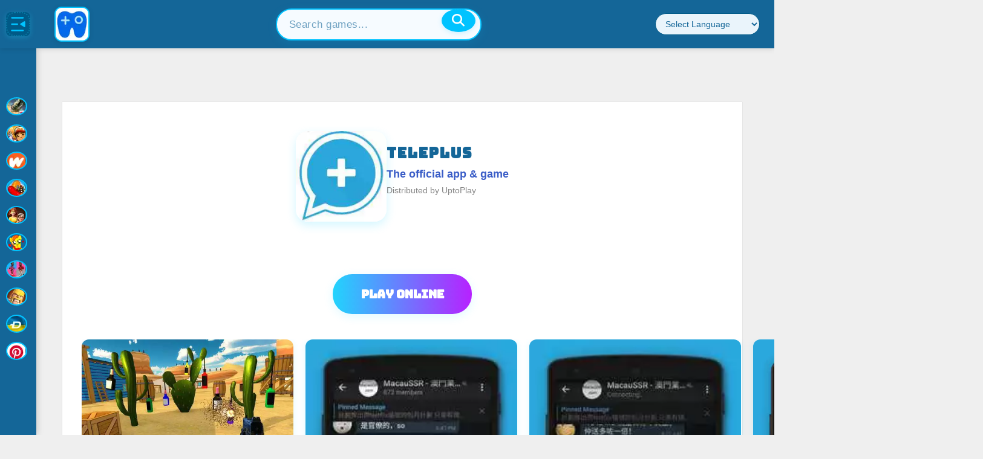

--- FILE ---
content_type: text/html; charset=utf-8
request_url: https://www.uptoplay.net/teleplus/app.teleplus
body_size: 22726
content:

<!DOCTYPE html>
<html xmlns="http://www.w3.org/1999/xhtml" xml:lang=en lang=en>
<head>
<link rel=stylesheet href="/media/system/newcss/newinithome.css?v=01">
<link rel=stylesheet href="/media/system/newcss/newstylesofia.css?v=14">
<link rel=stylesheet href="/media/system/newcss/newheader.css?v=01">
<link rel=stylesheet href="/media/system/newcss/footer.css?v=03">
<link rel=stylesheet href="/templates/system/css/general.css" type="text/css" media=""/><link rel=stylesheet href="/plugins/system/jat3/jat3/base-themes/default/css/addons.css" type="text/css" media=""/><link rel=stylesheet href="/plugins/system/jat3/jat3/base-themes/default/css/layout.css?v=3" type="text/css" media=""/><link rel=stylesheet href="/plugins/system/jat3/jat3/base-themes/default/css/template.css" type="text/css" media=""/><link rel=stylesheet href="/plugins/system/jat3/jat3/base-themes/default/css/css3.css" type="text/css" media=""/><link rel=stylesheet href="/templates/ja_elastica/css/layout.css" type="text/css" media=""/><link rel=stylesheet href="/templates/ja_elastica/css/template-3-new01.css?v=028" type="text/css" media=all /><link rel=stylesheet href="/templates/ja_elastica/css/modules.css" type="text/css" media=all /><link rel=stylesheet href="/templates/ja_elastica/css/layout-tablet-2b.css" type="text/css" media="only screen and (min-width:400px) and (max-width: 799px)"/><link rel=stylesheet href="/templates/ja_elastica/css/layout-normal-3b.css" type="text/css" media="only screen and (min-width:800px)"/><link rel=stylesheet href="/templates/ja_elastica/css/template-3-new01.css?v=028" type="text/css" media=""/><link rel=stylesheet href="/templates/ja_elastica/css/css3.css" type="text/css" media=""/><link rel=stylesheet href="/templates/ja_elastica/css/menu/mega.css" type="text/css" media=""/><link rel=stylesheet type="text/css" href="/playonline/css/default.css"><link rel=stylesheet type="text/css" href="/playonline/css/theme.css"><link rel=stylesheet type="text/css" href="/playonline/styles.css?v=02"><style></style><style>.prime-carousel-container{width:100%;height:fit-content;white-space:nowrap;overflow-x:scroll!important;overflow-y:hidden;-webkit-overflow-scrolling:touch}.primeCarouselLi{float:none;display:inline-block!important}::-webkit-scrollbar{display:none}.paddles button{opacity:.7!important}h2{color:#2f1f83!important}@media screen and (min-width:100px) and (max-width:799px){#ja-mainnav{max-width:725px;font-size:.9em!important;height:40px;max-height:40px}}.word .inputbox{height:30px;font-size:16px;width:70%;margin-bottom:0}.word .button{padding:7px 10px;margin:5px 0;font-size:16px}.search .word label{vertical-align:middle}</style><style>@media screen and (max-width:1199px){.toggle-menu{font-size:1.25em;padding-left:20px}#logobanner{display:none}.menux{background-color:#fff;color:#262626;font-size:14px!important;position:relative;left:0;width:100%;padding:5px 0 5px 0;z-index:10;max-height:5px}}@media screen and (min-width:1200px){.toggle-menu{display:none}#menu072{display:none}.menux{background-color:#fff;color:#262626;font-size:14px!important;position:relative;left:0;width:100%;padding:5px 0 5px 0;z-index:10;font-size:1.3em}}.items-leading{padding:0!important}#ja-header .main-inner1{background:#fff;font-size:14px!important}.main .main-inner1{margin-left:0!important;margin-right:0!important}#ja-search{border-bottom:0!important}#ja-top{border-left:0!important}.menux input[type="checkbox"]{opacity:0;position:absolute;left:-9999px}.menux a,.menux .toggle-menux{color:#0d7811;text-decoration:none;-webkit-transition:.3s all ease;transition:.3s all ease}.menux a:hover,.menux .toggle-menux:hover{color:#e3dfe6}.menux .toggle-menux{display:none;padding-left:10px}.menux .toggle-menux:hover{cursor:pointer}@media screen and (max-width:1199px){.menux .toggle-menux{display:block}.menux .nav{background:#e0ede1;position:relative;height:100%;width:180px;margin-top:0;left:0;-webkit-transition:.3s all ease;transition:.3s all ease;-webkit-transform:translateX(-340px);transform:translateX(-340px);overflow-y:auto;font-size:18px}.menux #toggle-responsive:checked ~ .nav {-webkit-transform:translateX(0);transform:translateX(0)}.menux ul>li{position:relative;padding:10px 10px 10px 40px;width:180px;height:40px;margin-bottom:10px!important}}.menux label.toggle{color:transparent;position:relative}.menux label.toggle:hover{cursor:pointer}.menux label.toggle:hover:before{width:0;height:0;border-style:solid;border-color:transparent transparent transparent #e3dfe6;border-width:5.33333px}.menux label.toggle:before{content:"";font-size:16px;-webkit-transition:.3s all ease;transition:.3s all ease;position:absolute;top:50%;left:5px;-webkit-transform:translateY(0%) rotate(90deg);transform:translateY(0%) rotate(90deg);width:0;height:0;border-style:solid;border-color:transparent transparent transparent #262626;border-width:5.33333px}@media screen and (max-width:1199px){.menux label.toggle:before{left:15px}}.menux ul{position:relative}.menux ul,.menux ul li{list-style:none;padding:0;margin:0}.menux ul>li{position:relative;padding:10px 10px 10px 40px}@media screen and (min-width:1200px){.menux ul>li{display:inline;padding:0 10px}}.menux ul>li>ul{position:absolute;top: calc(100% + 10px);left:0;background:#eee;display:none}@media screen and (max-width:1199px){.menux ul>li>ul{position:relative;left:-10px;background:rgba(0,0,0,.1);width: calc(100% + 20px)}}@media screen and (min-width:1200px){.menux ul>li>ul>li{display:block;white-space:nowrap;height:30px;padding:6px 30px 6px 15px}.menux ul>li>ul>li label.toggle:before{-webkit-transform:translateY(-50%);transform:translateY(-50%)}.menux ul>li>ul ul{left:100%;top:0}}.menux ul>li input[type="checkbox"]:checked+ul{display:block}</style><style>.com_content #ja-content-main{text-align:center}.top-list li.w33{width:33.33%!important}}


@media (min-width: 1601px) {.cols-2  {
        width: 300px !important;
        float: left;
  }


}@media (min-width:800px) and (max-width:1600px){.cols-2{float:left;width:30%!important}}@media (max-width:799px){.cols-2{}}@media (min-width:100px) and (max-width:1199px){.top-list li.w33{width:49%!important}}@media (min-width:100px){.top-list{margin:0 auto;overflow:hidden}.sublist{padding:15px}.top-list li{width:25%;float:left;position:relative;list-style:none}.top-list-s li a{display:block;color:#333;text-align:left;background:#fbfbfb;margin:0 5px 0 5px;box-shadow: 0 1px 1px rgb(0 0 0 / 25%)}.authoxx{color:#333}.dyxx{}.top-list dl{display:block;position:relative;height:85px;padding-top:10px;overflow:hidden;margin:1px 0}.top-list dl dt{float:left;width:95px;height:75px;text-align:center}.top-list dl dt img{width:75px;vertical-align:middle;border:0;color:#ccc}.site-footer .wrap{padding-left:0}.item .contentpaneopen{padding:0}.right .box{background:#fff;width:auto;box-shadow: 0 2px 3px 0 rgb(0 0 0 / 15%);margin-bottom:20px}.right .box .title{background:#fbfbfb;border-bottom:1px solid #e8e8e8;height:55px;line-height:55px;color:#666;font-size:18px;padding:0 10px;font-weight:400;position:relative}.ja-content-main .box .title{background:#fbfbfb;border-bottom:1px solid #e8e8e8;height:55px;line-height:55px;color:#666;font-size:18px;padding:0 10px;font-weight:400;position:relative}.ja-content-main .box .title{background:#fbfbfb;border-bottom:1px solid #e8e8e8;height:55px;line-height:55px;color:#666;font-size:18px;padding:0 10px;font-weight:400;position:relative}.right .box ul{display:block;list-style-type:disc;margin-block-start:1em;margin-block-end:2px;margin-inline-start:0;margin-inline-end:0;padding-inline-start:10px;padding-top:10px}.right .box ul li{list-style:none}.right .box .title a{color:#666;text-decoration:none}.right .index_tab .hdr{position:absolute;bottom:-1px;right:15px}.right .index_tab .hdr li.on{border-bottom:none}.right .index_tab .hdr li{float:left;position:relative}.index_tab .hdr li.on a{border-bottom:2px solid #24cd77;color:#24cd77}.index_tab .hdr li a{display:block;overflow:hidden;color:#888;padding:0 10px;height:40px;line-height:40px;text-align:center;font-size:16px;cursor:pointer;font-weight:200}.selectx_list{padding:15px}.right .selectx_list li{width:auto;border-bottom:1px solid #f2f2f2;clear:both;height:65px;padding:5px 5px 10px}.selectx_list li:nth-child(1) .selectx_list_number {background:url(https://static.apkpure.com/www/static/imgs/selectx_list_number.png) top center;color:red;margin-top: 25px
    height: 24px;background:#ccc}.selectx_list_number{float:left;width:20px;height:20px;background:#e7e7e7;margin-top:27px;text-align:center;line-height:20px;font-size:14px;font-weight:600}.selectx_list dl{display:block;position:relative;height:65px;overflow:hidden;width:270px;float:right}.selectx_list dl dt{float:left;width:85px;height:75px;text-align:center}.selectx_list dl dd{color:#666;overflow:hidden;line-height:22px;font-size:13px;text-overflow:ellipsis;white-space:nowrap}.w33 dl dd{color:#666;overflow:hidden;line-height:22px;font-size:13px;text-overflow:ellipsis;white-space:nowrap}.selectx_list dl .title-dd a{font-size:14px;font-weight:600}.bg-blue,.bg-primary{background-color:transparent!important;color:#fff}@media (min-width: 768px) {
.site-footer .wrap .aboutwpbeginner {
    max-width: 350px;
    grid-column: span 1;
    border: none;
    margin: 0 40px;
    padding: 0;
}
}.title-dd{color:#2a572f;font-weight:bold}.selectx_list dl dd a{color:#666;font-size:13px;display:block;overflow:hidden;text-overflow:ellipsis;white-space:nowrap}.selectx_list dl .down{position:absolute;bottom:-30px;left:85px;z-index:1}.right .selectx_list_more{padding:17px 0 2px 0;text-align:center}.selectx_list_more a{color:#666}.index-category-b{padding:12px 8px}.index-category{padding:10px;overflow:hidden}.index-category-b li{padding:12px 0}.index-category li{float:left;height:30px;padding:8px 0;position:relative;overflow:hidden;text-overflow:ellipsis;white-space:nowrap}.index-category li a{color:#666!important;font-size:12px}.index-category li a i{display:inline-block;vertical-align:middle;width:30px;height:30px;border-radius:50%;margin-right:5px;background:url(https://www.uptoplay.net/images/iconitos.webp?v=1) no-repeat}.index-category li{word-break:break-all;display:inline-block}.iconxreference .adventure{background-position:0 -30px}.iconxreference .tools{background-position:0 -1380px}.iconxreference .entertainment{background-position:0 -810px}.iconxreference .action{background-position:0 0}.iconxreference .communication{background-position:0 -720px}.iconxreference .social{background-position:0 -1320px}.iconxreference .music-audio{background-position:0 -1110px}.right .iconxreference .role-playing{background-position:0 -330px}.right .iconxreference .photography{background-position:0 -1230px}.right .iconxreference .media-video{background-position:0 -1440px}.iconxreference .arcade{background-position:0 -60px}.iconxreference .casual{background-position:0 -180px}.iconxreference .personalization{background-position:0 -1200px}.iconxreference .strategy{background-position:0 -420px}.iconxreference .productivity{background-position:0 -1260px}.iconxreference .game_sports{background-position:0 -390px}.iconxreference .simulation{background-position:0 -360px}.iconxreference .education{background-position:0 -780px}.iconxreference .racing{background-position:0 -300px}.iconxreference .lifestyle{background-position:0 -1020px}.iconxreference .book-reference{background-position:0 -630px}.iconxreference .music{background-position:0 -240px}.iconxreference .puzzle{background-position:0 -270px}.iconxreference .shopping{background-position:0 -1290px}.iconxreference .card{background-position:0 -120px}.iconxreference .business{background-position:0 -660px}.iconxreference .casino{background-position:0 -150px}.iconxreference .health-fitness{background-position:0 -930px}.iconxreference .sports{background-position:0 -1350px}.iconxreference .travel-local{background-position:0 -1410px}}</style><style>@media screen and (min-width:800px){.cols-4 .item,.cols-5 .item{width:23%!important;margin:0 1%;float:left}}@media screen and (max-width:720px){#langx a{display:none}#langx{width:180px!important}}ul.pagenav li a{color:#000!important;background:#eee}ul.pagenav li{background:#eee}h3{color:#000}h2{margin-top:3px!important}.css-1la1o8y,.css-1la1o8yTop{height:unset!important}</style><style>.addin{text-align:center;min-height;300px;max-height:300px;padding-top:120px;padding-bottom:120px;width:100%;min-width:100%;background:#000}</style><link href="https://fonts.googleapis.com/css2?family=Inter:wght@400;500;600;700&display=swap" rel=stylesheet /><link rel=stylesheet href="https://cdnjs.cloudflare.com/ajax/libs/font-awesome/6.4.0/css/all.min.css"/><style>.uph-sidebar{position:fixed;top:80px;left:0;width:60px;height:calc(100vh - 80px);background:#146698;z-index:1100;transition:width .3s cubic-bezier(.4,0,.2,1);display:flex;flex-direction:column;align-items:center;padding-top:12px;box-shadow:2px 0 10px rgba(0,0,0,.15)}@media (max-width:900px){.uph-sidebar{width:0;overflow:hidden;transition:width .3s ease}.uph-sidebar.expanded{width:220px}}.uph-sidebar.expanded{width:220px}.uph-sidebar-toggle{width:40px;height:40px;padding:0;background:#005a87;border:none;border-radius:8px;display:flex;align-items:center;justify-content:center;transition:all .2s ease}.uph-sidebar-toggle svg{width:28px;height:28px;fill:#00c3ff;display:block}.uph-sidebar-toggle:hover svg{fill:white}.uph-sidebar-toggle:hover{background:#004a70;transform:scale(1.05)}.uph-sidebar-nav{width:100%;flex:1;padding:0 8px;overflow-y:auto;scrollbar-width:thin;scrollbar-color:#005a87 #146698}.uph-sidebar-nav::-webkit-scrollbar{width:6px}.uph-sidebar-nav::-webkit-scrollbar-track{background:#146698}.uph-sidebar-nav::-webkit-scrollbar-thumb{background:#005a87;border-radius:8px}.uph-nav-list{list-style:none;display:flex;flex-direction:column;gap:20px;width:100%;padding-bottom:8px}.uph-nav-item{min-height:40px;width:100%}.uph-nav-item a{display:flex;align-items:center;justify-content:center;padding:6px 8px;text-decoration:none!important;color:#eaf4fb!important;text-decoration:none;border-radius:6px;transition:all .2s ease;font-size:.92rem;gap:12px;font-weight:700}.uph-nav-item a:hover{background:#00c3ff;color:#fff!important}.uph-nav-item a.active{background:#00c3ff;font-weight:600}.uph-nav-item i{display:inline-block;width:24px;height:24px;background-size:20px 20px;background-position:center;background-repeat:no-repeat;vertical-align:middle;border:2px solid #00c3ff;border-radius:8px;box-sizing:border-box;background-color:#eaf4fb}.uph-nav-item .uph-nav-text{display:inline;margin-left:8px;color:#fff;font-size:1.08rem;font-weight:700;letter-spacing:.2px}.uph-sidebar:not(.expanded) .uph-nav-item a:hover::before,
.uph-sidebar:not(.expanded) .uph-nav-item a.active::before {content:'';position:absolute;left:0;top:6px;bottom:6px;width:4px;border-radius:2px;background:#00c3ff}.uph-sidebar:not(.expanded) .uph-nav-item a.active {color:#00c3ff!important;background:#eaf4fb!important;font-weight:700}.uph-sidebar:not(.expanded) .uph-nav-item a {position:relative}.uph-sidebar:not(.expanded) .uph-nav-item a.active {color:#00c3ff!important}i.casino{background-image:url(https://www.offidocs.com/images/plus/favicon.ico)}i.action{background-image:url(https://www.myvpnonline.com/images/vpnicon.svg)}i.arcade{background-image:url(https://www.offidocs.com/images/aiicon.svg?v=1)}i.book-reference{background-image:url(https://www.offidocs.com/images/docicon.svg?v=1)}i.casual{background-image:url(https://www.offidocs.com/images/aiicon.svg?v=1)}i.puzzle{background-image:url(https://www.offidocs.com/images/pdficon.svg?v=1)}i.simulation{background-image:url(https://www.myvpnonline.com/images/vpnicon.svg)}i.game_sports{background-image:url(https://www.offidocs.com/images/aiicon.svg?v=1)}i.strategy{background-image:url(https://www.offidocs.com/images/docicon.svg?v=1)}i.personalization{background-image:url(https://www.offidocs.com/images/docicon.svg?v=1)}i.lifestyle{background-image:url(https://www.myvpnonline.com/images/vpnicon.svg)}.uph-nav-item .uph-nav-text,.uph-nav-item strong{display:none}.uph-sidebar.expanded .uph-nav-item .uph-nav-text,.uph-sidebar.expanded .uph-nav-item strong{display:inline;margin-left:8px;font-weight:500;color:#fff;font-size:.82rem;letter-spacing:.2px}.uph-sidebar.expanded .uph-nav-item .uph-nav-text,.uph-sidebar.expanded .uph-nav-item strong{display:inline;margin-left:8px;font-weight:600;color:#fff;font-size:1rem;letter-spacing:.2px}.uph-sidebar.expanded .uph-nav-item a{justify-content:flex-start}.uph-header{background:#146698;height:80px;display:flex;align-items:center;justify-content:space-between;gap:0;padding:0 24px 0 10px;position:fixed;top:0;left:0;width:100%;z-index:1200;box-shadow:0 2px 8px rgba(0,0,0,.1)}.uph-header-left{display:flex;align-items:center;gap:0}.uph-header-center{flex:1;display:flex;justify-content:center}.uph-header-right{display:flex;align-items:center;gap:18px}.uph-logo{display:flex;align-items:center;margin-right:20px;margin-left:40px}.uph-logo-img{height:58px;width:58px;border-radius:12px;border:2px solid #00c3ff;background:#eaf4fb;box-shadow:0 2px 8px rgba(0,0,0,.1)}.uph-header-center-group{display:flex;align-items:center;gap:18px}.uph-search-container{position:relative;width:340px;min-width:180px;max-width:100%}.uph-search-input-modern{width:100%;padding:14px 56px 14px 20px;border:2px solid #00c3ff;border-radius:32px;font-size:1.08rem;background:#f6fbff;color:#146698;box-shadow:0 4px 16px rgba(0,195,255,.12);transition:box-shadow .2s , border .2s}.uph-search-input-modern:focus{outline:none;box-shadow:0 0 0 4px rgba(0,195,255,.18);border:2px solid #00c3ff}.uph-search-input-modern::placeholder{color: #14669899;font-weight:500;letter-spacing:.5px}.uph-search-btn{position:absolute;right:10px;top:38%;transform:translateY(-50%);background:#00c3ff;border:none;border-radius:50%;width:38px;height:38px;display:flex;align-items:center;justify-content:center;color:#fff;font-size:1.3rem;box-shadow:0 2px 8px rgba(0,195,255,.18);cursor:pointer;transition:background .2s , transform .2s;z-index:2}.uph-search-btn:hover,.uph-search-btn:active,.uph-search-btn:focus{background:#146698;color:#fff}.uph-language-dropdown{padding:8px 12px;border-radius:32px;border:1px solid #005a87;background:#eaf4fb;color:#146698;font-size:.9rem;outline:none;min-width:140px}.uph-language-dropdown:focus{border-color:#00c3ff;box-shadow:0 0 0 3px rgba(0,195,255,.2)}.uph-quick-apps{display:flex;gap:18px;margin-left:18px;align-items:center}.uph-quick-apps a{display:flex;align-items:center;justify-content:center;width:35px;height:35px;background:none;border:none;box-shadow:none;transition:transform .2s}.uph-quick-apps a:hover{transform:scale(1.18)}.uph-quick-apps img{width:35px;height:35px;opacity:1;transition:filter .2s;filter: drop-shadow(0 2px 6px #00c3ff33)}.index-category li a i{width:35px;height:35}.uph-sidebar:not(.expanded) .uph-nav-item a:hover {position:relative;background:none;color:#00c3ff!important}.uph-sidebar:not(.expanded) .uph-nav-item a:hover::before {content:'';position:absolute;left:0;top:6px;bottom:6px;width:4px;border-radius:2px;background:#00c3ff}@media (min-width:100px){.index-category li{height:40px;padding:8px 0;position:relative;overflow:visible;text-overflow:unset;white-space:nowrap}}@media (max-width:768px){.uph-header{display:flex;flex-direction:row;align-items:stretch;justify-content:flex-start;padding:0 12px;height:100px;gap:30px}.uph-header-left{display:flex;align-items:center;flex-shrink:0}.uph-header-right-col{flex:1;display:flex;flex-direction:column;justify-content:center}.uph-header-top-row{display:flex;align-items:center;gap:10px;flex-wrap:nowrap}.uph-header-bottom-row{display:flex;align-items:center;margin-top:4px;width:100%}.uph-search-container{min-width:0;width:100%;max-width:80%}.uph-search-input-modern{padding:7px 34px 7px 10px;font-size:.88rem;border-radius:18px}.uph-search-btn{width:20px;font-size:.95rem;right:5px}.uph-language-dropdown{min-width:70px;font-size:.78rem;padding:5px 7px;border-radius:14px}.uph-quick-apps{gap:10px;margin-left:8px}.uph-quick-apps a,.uph-quick-apps img{width:26px;height:26px}.uph-logo{display:none!important}}@media (max-width:900px) and (min-width:769px){.uph-header{padding:0 8px 0 4px;height:70px}.uph-logo-img{height:40px;width:40px}.uph-logo{margin-right:10px;margin-left:10px}.uph-search-container{width:220px;min-width:120px}.uph-language-dropdown{min-width:90px;font-size:.82rem;padding:6px 8px}.uph-quick-apps a,.uph-quick-apps img{width:28px;height:28px}.uph-header-right{gap:10px}.uph-sidebar{top:70px}.uph-header-left{gap:10px}}.uph-header-center.desktop-only{flex:1;display:flex;justify-content:center;align-items:center}.uph-header-right.desktop-only{display:flex;align-items:center;gap:18px}.desktop-only{display:flex;justify-content:center;align-items:center}.mobile-only{display:none}@media (max-width:768px){.desktop-only{display:none!important}.mobile-only{display:flex!important}}</style><style>.contentheading,.componentheading,h1,h2,h3,h4,h5{font-family:-apple-system,BlinkMacSystemFont,"Segoe UI",Roboto,Oxygen-Sans,Ubuntu,Cantarell,"Helvetica Neue",sans-serif!important}</style><style>.searchx{box-sizing:border-box}#searchFormx input[type="text"]{padding:10px;font-size:17px;border:1px solid gray;float:left;width:65%;margin-left:16%;background:#f1f1f1;height:40px}#searchFormx button{float:left;height:40px;width:50px;min-width:50px;padding:5px;color:#fff;font-size:17px;border:1px solid gray;border-left:none;cursor:pointer;box-sizing:border-box}#searchFormx button:hover{background:#24cd77}#ja-search .search-btn{display:none}</style><style>.css-1la1o8y,.css-1la1o8yTop{padding-bottom:8px;margin-bottom:-4px}.css-18689kv{padding-left:0!important;min-height:15px}.css-18689kv .carouselTitle{line-height:1!important;padding-left:12px;font-size:14px!important;margin:0}h2{font-size:.875rem}.css-1la1o8y li.primeCarouselLi,.css-1la1o8y .skeleton{width:128px;height:128px}.css-1la1o8yTop li.primeCarouselLiTop,.css-1la1o8yTop .skeleton{width:220px;height:220px}.css-lpurl3 li.primeCarouselLi{list-style:none;display:inline-block;box-sizing:border-box;scroll-snap-align:center;vertical-align:middle;position:relative;padding-left:0;margin-left:10px;margin-right:5px;overflow:unset}.css-lpurl3 li.primeCarouselLiTop{list-style:none;display:block;box-sizing:border-box;scroll-snap-align:center;vertical-align:middle;position:relative;padding-left:0;margin-left:15px;margin-right:15px;margin-top:10px;margin-bottom:20px;overflow:unset;float:left}.css-1la1o8y,.css-1la1o8yTop{padding:0;margin:0;content-visibility:auto;contain-intrinsic-size:171px;contain:layout paint;padding-left:0;overflow:hidden;margin-top:0;position:relative;height:153px}.css-18689kv{padding-left:8px;display:-webkit-box;display:-webkit-flex;display:-ms-flexbox;display:flex;-webkit-flex-direction:row;-ms-flex-direction:row;flex-direction:row;width:100%}.css-18689kv .carouselTitle{-webkit-align-self:flex-end;-ms-flex-item-align:flex-end;align-self:flex-end;padding-right:14px;padding-bottom:0;color:#fff!important}.css-1nehx92{position:relative;overflow-y:hidden;z-index:2}.css-lpurl3{margin-block-end:0;padding:10px 8px;overflow:hidden;width:100%;white-space:nowrap;list-style:none;-webkit-transform:translateZ(0);-moz-transform:translateZ(0);-ms-transform:translateZ(0);transform:translateZ(0);scroll-padding:50px 50px 50px 50px;-ms-overflow-style:none;scrollbar-width:none;margin:0}#prime-carousel ul,#prime-carouselTop ul{display:block;list-style-type:disc;margin-block-start:1em;margin-block-end:1em;margin-inline-start:0;margin-inline-end:0;padding-inline-start:40px}.css-1daj25a{border-radius: calc(8px + 2px);border-width:0;border-style:solid;border-color:transparent;box-sizing:border-box;display:block;position:relative;z-index:0;-webkit-transition:-webkit-transform .1s cubic-bezier(.5,0,.1,1);transition:transform .1s cubic-bezier(.5,0,.1,1);transition-delay:0s;background-color:rgba(255,255,255,.07);-webkit-background-clip:content-box;background-clip:content-box;margin-left:0;margin-top:0;width:100%;height:100%;position:relative}.css-1daj25a .gameThumbTitleContainer{color:#fff;position:absolute;bottom:5px;margin-bottom:0;margin-left:7px;z-index:4;font-size:11.2px;font-weight:700;width:114px;height:20px;overflow:hidden;background:#222;padding:0 0 0 15px}.css-1daj25a .GameThumbImage{-webkit-transition:opacity .3s cubic-bezier(.5,0,.1,1);transition:opacity .3s cubic-bezier(.5,0,.1,1);transition-delay:8ms;z-index:1;border-radius:8px;position:absolute;bottom:0;width:128px;height:128px;color:transparent;border:3px solid #fff}.css-1daj25a .GameThumbImageTop{-webkit-transition:opacity .3s cubic-bezier(.5,0,.1,1);transition:opacity .3s cubic-bezier(.5,0,.1,1);transition-delay:8ms;z-index:1;border-radius:8px;position:absolute;bottom:0;width:220px;height:220px;color:transparent;border:5px solid #fff}</style><style>.stpdwrapper>iframe{top:unset}</style><style>.container{padding:0!important}#boxes{height:calc(100vh - 120px);max-height:720px;width:100%}#leftbox{float:left;height:calc(100vh - 120px);max-height:720px}#middlebox{float:left;background:#000;max-width:720px;width:100%;height:calc(100vh - 120px);max-height:720px;margin-top:0}#rightbox{float:left;height:calc(100vh - 120px);max-height:720px;overflow:hidden}#rightbox2{float:right;height:720px;overflow:hidden}#ja-content{width:100%!important}.containeriframe{overflow:hidden;height:calc(100vh - 120px);max-height:720px}.responsive-iframe{height:calc(100vh - 120px);max-height:720px;border:none;top:0}@media screen and (max-width:720px   ){#leftbox{display:none}#rightbox{display:none}#middlebox{float:left;width:100%;height:100%;margin-top:0;position:relative}}@media screen and (min-width:721px){#leftbox{display:block;height:750px;width:calc(50% - 360px);overflow:hidden}#rightbox{display:block;height:750px;width:calc(50% - 360px);overflow:hidden}#middlebox{float:left;width: 720px
                height:750px;margin-top:0;position:relative}}@media screen and (max-width:719px){.talpa-splash-background-image{max-height:unset!important}.talpa-splash-background-container{height:calc(100vh - 120px)}#gdsdk__splash{height:calc(100vh - 120px)}.containeriframe{max-height:unset}.responsive-iframe{max-height:unset}}.container{width:100%}.bar{position:relative;width:470px;height:720px;margin:auto 0 auto 50px;background:#000}.bar p{position:absolute;top: calc(30% + 20px);right:-85px;text-transform:uppercase;color:#000;font-family:helvetica,sans-serif;font-weight:bold}@-webkit-keyframes move {
  0% {left: 0;}
  50% {left: 100%; -webkit-transform: rotate(450deg); width: 150px; height: 150px;}
  75% {left: 100%; -webkit-transform: rotate(450deg); width: 150px; height: 150px;}
  100 {right: 100%;}
}</style><style>#login_banner{margin:0;padding:0;background-color:#000;overflow:hidden}##game{top:0;left:0;width:0;height:0;overflow:hidden;max-width:100%;max-height:100%;min-width:100%;min-height:100%;box-sizing:border-box}</style><style>.BG-splash-button,.BG-splash-button:active{box-shadow:inset 0 3px 0 0 #00fcff , inset 20px 0 50px rgba(8,238,225,.3) , inset 20px 0 300px rgba(0,200,187,.05) , inset 0 20px 50px rgba(8,238,225,.3) , inset 0 0 10px #affffa , 4px 4px 4px 0 rgba(10,10,10,.5)!important;background-color:rgba(9,81,105,.5);border:0;color:#affffa;width:290px;height:4rem;border-radius:290486px!important;font-size:1.25rem!important;border:2px solid #5258b5!important;opacity:1}.BG-splash-button:before{content:"";left:0;top:1px;width:100%;height:100%;border-radius:290486px!important;opacity:0;background-color:#fff;box-shadow:inset 0 0 7px 0 rgba(223,180,170,.53)!important;transform:scale(0);transform-origin:50% 50%;will-change:transform;transition:transform 172ms cubic-bezier(.25,.46,.45,.94) , opacity 172ms cubic-bezier(.25,.46,.45,.94);z-index:-1}.BG-splash-button:active{border-color:transparent!important;color:rgba(0,0,0,.7);transform:translateY(0)}.BG-splash-button:active:before{box-shadow:inset 0 0 7px 0 rgba(224,71,36,.53) , inset 0 0 7px 0 rgba(0,0,0,.35)!important}#login_banner{position:inherit}.talpa-splash-background-container{box-sizing:border-box;top:0;left:0;width:115%;margin-left:-15%;height:100%;background-color:#000;overflow:hidden}.talpa-splash-background-image{box-sizing:border-box;top:0%;left:0%;width:100%;height:calc(100vh - 120px);max-height:720px;background-image:var(--thumb);background-size:cover;filter:blur(20px) brightness(1.2)}.talpa-splash-container{margin-top:-75%;display:flex;flex-flow:column;box-sizing:border-box;bottom:0}.talpa-splash-top>div>div:first-child{position:relative;width:250px;height:250px;margin:auto auto 20px;border-radius:10px;overflow:hidden;border:2px solid hsla(0,0%,100%,.8);box-shadow:inset 0 5px 5px rgba(0,0,0,.5) , 0 2px 4px rgba(0,0,0,.3);background-image:var(--thumb);background-position:50%;background-size:cover}@media screen and (min-height:601px ) and (max-width:719px){.talpa-splash-container{margin-top:-120%;display:flex;flex-flow:column;box-sizing:border-box;bottom:0}.talpa-splash-top>div>div:first-child{width:250px;height:250px}}@media screen and (min-height:401px) and (max-height:600px) and (max-width:1200px){.talpa-splash-container{margin-top:-40%;display:flex;flex-flow:column;box-sizing:border-box;bottom:0}.talpa-splash-top>div>div:first-child{width:130px;height:130px}}@media screen and (max-height:400px) and (max-width:1200px){.talpa-splash-container{margin-top:-35%;display:flex;flex-flow:column;box-sizing:border-box;bottom:0}.talpa-splash-top>div>div:first-child{width:130px;height:130px}}.talpa-splash-top{display:flex;flex-flow:column;box-sizing:border-box;flex:1;align-self:center;justify-content:center;padding:20px 20px 20px 0}.talpa-splash-top>div{text-align:center}.talpa-splash-top>div>button{position:relative;min-width:180px;min-height:45px;border:0;border-radius:25px;border-bottom:5px solid gray;white-space:nowrap;text-overflow:ellipsis;text-align:center;text-transform:uppercase;text-shadow:1px 1px 1px rgba(0,0,0,.004);font-family:Roboto\ Condensed,Helvetica\ Neue,Arial,"sans-serif";font-size:16px;font-weight:400;cursor:pointer;box-shadow:inset 0 -1px 1px hsla(0,0%,100%,.1) , inset 0 1px 1px hsla(0,0%,100%,.2);will-change:transform;transition:transform .15s linear;transition:background .2s;-webkit-transition:background .2s}.talpa-splash-top>div>button:focus{outline:none}.talpa-splash-top>div>button:active{box-shadow:0 10px 20px rgba(0,0,0,.19) , 0 6px 6px rgba(0,0,0,.13);transform:translateY(0)}.talpa-loader,.talpa-loader:after{border-radius:50%;width:1.5em;height:1.5em}.talpa-loader{box-sizing:content-box;margin:0 auto;font-size:10px;position:relative;text-indent:-9999em;border:1.1em solid hsla(0,0%,100%,.2);border-left-color:#fff;-webkit-transform:translateZ(0);-ms-transform:translateZ(0);transform:translateZ(0);-webkit-animation:talpa-load8 1.1s linear infinite;animation:talpa-load8 1.1s linear infinite;display:none}.talpa-splash-top>div>div>img{width:100%;height:100%}.talpa-splash-bottom{display:flex;flex-flow:column;box-sizing:border-box;align-self:center;justify-content:center;width:100%;padding:0 0 20px}.talpa-splash-bottom>.talpa-splash-consent,.talpa-splash-bottom>.talpa-splash-title{box-sizing:border-box;width:100%;padding:20px;background:linear-gradient(90deg,transparent,rgba(0,0,0,.5) 50%,transparent);color:#fff;text-align:left;font-size:12px;font-family:Arial;font-weight:400;text-shadow:0 0 1px rgba(0,0,0,.7);line-height:150%}.talpa-splash-bottom>.talpa-splash-title{padding:15px 0;text-align:center;font-size:18px;font-family:Helvetica,Arial,sans-serif;font-weight:700;line-height:100%}.talpa-splash-bottom>.talpa-splash-consent a{color:#fff}@-webkit-keyframes talpa-load8{0%{-webkit-transform:rotate(0deg);transform:rotate(0deg)}to{-webkit-transform:rotate(1turn);transform:rotate(1turn)}}@keyframes talpa-load8{0%{-webkit-transform:rotate(0deg);transform:rotate(0deg)}to{-webkit-transform:rotate(1turn);transform:rotate(1turn)}}@keyframes talpa-gradient{0%{background-position:0 50%}50%{background-position:100% 50%}to{background-position:0 50%}}</style><style data-jss="" data-meta=MuiCssBaseline>strong,b{font-weight:700}#login_banner{color:#eee;margin:0;font-size:.875rem;font-family:Poppins,Roboto;font-weight:400;line-height:1.43;background-color:#141414}@media print{#login_banner{background-color:#fff}}#login_banner::backdrop{background-color:#141414}</style><style>@media screen and (max-width:719px) and (min-height:300px){#talpa-splash-container-x{margin-top:-110%}}@media screen and (min-width:720px) and (min-height:300px){#talpa-splash-container-x{margin-top:-80%}}</style><style>h1 a{color:#fff}h1 a:hover{color:inherit!important;text-decoration:none!important}</style><style>.site-links{color:#fff}.our-sites{color:#fff}.paddles{}.paddle{position:absolute;top:0;bottom:0;width:3em;margin-bottom:15px;opacity:.5}.left-paddle{left:0}.right-paddle{right:0}.hidden{display:none}.print{margin:auto;max-width:500px;span {
                display: inline-block;
                width: 100px;
        }
}.prime-carousel ul li a:hover img{transform:scale(1.15);box-shadow:0 0 20px rgba(0,0,0,.5);border:3px solid #fff;transition:.5s}.prime-carouselTop ul li a:hover img{transform:scale(1.08);box-shadow:0 0 20px rgba(0,0,0,.5);border:5px solid #fff;transition:.5s}</style><script>var siteurl='/';var tmplurl='/templates/ja_elastica/';var isRTL=false;</script>
<base href="https://www.uptoplay.net"/>
<meta http-equiv=content-type content="text/html; charset=utf-8"/>
<meta name=keywords content="play free games, online games, web games, cloud games, best games"/>
<meta name=description content="TelePlus online game with UptoPlay. Play TelePlus and enjoy with your friends."/>
<link rel=canorigin href="https://www.uptoplay.net/teleplus/app.teleplus">
<link rel=canonical href="https://www.uptoplay.net/teleplus/app.teleplus"><title>TelePlus online game with UptoPlay</title>
<link rel=alternate href="https://www.uptoplay.net/teleplus-online-game/app.teleplus" hreflang=x-default />
<link rel=alternate href="https://www.uptoplay.net/teleplus-online-game/app.teleplus" hreflang=en />
<link rel=alternate href="https://www.uptoplay.net/pt/teleplus-online-game/app.teleplus" hreflang=pt />
<link rel=alternate href="https://www.uptoplay.net/es/teleplus-online-game/app.teleplus" hreflang=es />
<link rel=alternate href="https://www.uptoplay.net/ar/teleplus-online-game/app.teleplus" hreflang=ar />
<link rel=alternate href="https://www.uptoplay.net/zh-CN/teleplus-online-game/app.teleplus" hreflang=zh />
<link rel=alternate href="https://www.uptoplay.net/hi/teleplus-online-game/app.teleplus" hreflang=hi />
<link rel=alternate href="https://www.uptoplay.net/it/teleplus-online-game/app.teleplus" hreflang=it />
<link rel=alternate href="https://www.uptoplay.net/nl/teleplus-online-game/app.teleplus" hreflang=nl />
<link rel=alternate href="https://www.uptoplay.net/ja/teleplus-online-game/app.teleplus" hreflang=ja />
<link rel=alternate href="https://www.uptoplay.net/pl/teleplus-online-game/app.teleplus" hreflang=pl />
<link rel=alternate href="https://www.uptoplay.net/de/teleplus-online-game/app.teleplus" hreflang=de />
<link rel=alternate href="https://www.uptoplay.net/fr/teleplus-online-game/app.teleplus" hreflang=fr />
<link rel=alternate href="https://www.uptoplay.net/tr/teleplus-online-game/app.teleplus" hreflang=tr />
<link rel=alternate href="https://www.uptoplay.net/ko/teleplus-online-game/app.teleplus" hreflang=ko />
<link rel=alternate href="https://www.uptoplay.net/ms/teleplus-online-game/app.teleplus" hreflang=ms />
<link rel=alternate href="https://www.uptoplay.net/ro/teleplus-online-game/app.teleplus" hreflang=ro />
<link rel=alternate href="https://www.uptoplay.net/ru/teleplus-online-game/app.teleplus" hreflang=ru />
<link rel=alternate href="https://www.uptoplay.net/iw/teleplus-online-game/app.teleplus" hreflang=he />
<link rel=alternate href="https://www.uptoplay.net/uk/teleplus-online-game/app.teleplus" hreflang=uk />
<link rel=alternate href="https://www.uptoplay.net/ml/teleplus-online-game/app.teleplus" hreflang=ml />
<link rel=alternate href="https://www.uptoplay.net/lo/teleplus-online-game/app.teleplus" hreflang=lo />
<link rel=alternate href="https://www.uptoplay.net/bn/teleplus-online-game/app.teleplus" hreflang=bn />
<link rel=alternate href="https://www.uptoplay.net/fa/teleplus-online-game/app.teleplus" hreflang=fa />
<link rel=alternate href="https://www.uptoplay.net/th/teleplus-online-game/app.teleplus" hreflang=th />
<link rel=alternate href="https://www.uptoplay.net/vi/teleplus-online-game/app.teleplus" hreflang=vi />
<link rel=alternate href="https://www.uptoplay.net/id/teleplus-online-game/app.teleplus" hreflang=id />
<link rel=alternate href="https://www.uptoplay.net/tl/teleplus-online-game/app.teleplus" hreflang=tl />
<link rel=alternate href="https://www.uptoplay.net/lt/teleplus-online-game/app.teleplus" hreflang=lt />
<link rel=alternate href="https://www.uptoplay.net/sr/teleplus-online-game/app.teleplus" hreflang=sr />
<link rel=alternate href="https://www.uptoplay.net/sk/teleplus-online-game/app.teleplus" hreflang=sk />
<link rel=alternate href="https://www.uptoplay.net/bg/teleplus-online-game/app.teleplus" hreflang=bg />
<link rel=alternate href="https://www.uptoplay.net/hr/teleplus-online-game/app.teleplus" hreflang=hr />
<link rel=alternate href="https://www.uptoplay.net/cs/teleplus-online-game/app.teleplus" hreflang=cs />
<link rel=alternate href="https://www.uptoplay.net/da/teleplus-online-game/app.teleplus" hreflang=da />
<link rel=alternate href="https://www.uptoplay.net/fi/teleplus-online-game/app.teleplus" hreflang=fi />
<link rel=alternate href="https://www.uptoplay.net/el/teleplus-online-game/app.teleplus" hreflang=el />
<link rel=alternate href="https://www.uptoplay.net/no/teleplus-online-game/app.teleplus" hreflang=no />
<link rel=alternate href="https://www.uptoplay.net/sv/teleplus-online-game/app.teleplus" hreflang=sv />
<link rel=alternate href="https://www.uptoplay.net/lv/teleplus-online-game/app.teleplus" hreflang=lv />
<link rel=alternate href="https://www.uptoplay.net/sl/teleplus-online-game/app.teleplus" hreflang=sl />
<link rel=alternate href="https://www.uptoplay.net/et/teleplus-online-game/app.teleplus" hreflang=et />
<link rel=alternate href="https://www.uptoplay.net/hu/teleplus-online-game/app.teleplus" hreflang=hu />
<link rel=alternate href="https://www.uptoplay.net/hy/teleplus-online-game/app.teleplus" hreflang=hy />
<link rel=alternate href="https://www.uptoplay.net/ne/teleplus-online-game/app.teleplus" hreflang=ne />
<link rel=alternate href="https://www.uptoplay.net/ta/teleplus-online-game/app.teleplus" hreflang=ta />
<meta property=og:site_name content=UpToPlay.net />
<meta property=og:title content="TelePlus online game with UptoPlay"/>
<meta property=og:type content=website />
<meta property=og:url content="https://www.uptoplay.net/teleplus/app.teleplus"/>
<meta property=og:description content="TelePlus online game with UptoPlay. Play TelePlus and enjoy with your friends."/>
<meta property=twitter:card content=summary_large_image />
<meta property=twitter:domain content=www.uptoplay.net />
<meta property=twitter:url content="https://www.uptoplay.net/teleplus/app.teleplus"/>
<meta property=twitter:title content="TelePlus online game with UptoPlay"/>
<meta property=twitter:description content="TelePlus online game with UptoPlay. Play TelePlus and enjoy with your friends."/>
<script defer src=jquery-3.6.3.min.js.pagespeed.jm.LR0Y0tFySS.js></script>
<script></script>
<meta name=viewport content="width=device-width, initial-scale=1.0, maximum-scale=5.0, user-scalable=yes"/>
<meta name=HandheldFriendly content=true />
<link href="/playonline/images/favicon16c.png" rel="shortcut icon" type="image/png"/>
<script defer src="/postscribe.min.js.pagespeed.jm.LMMVyxhH09.js"></script>
<script>!function(e){var t=function(u,D,f){"use strict";var k,H;if(function(){var e;var t={lazyClass:"lazyload",loadedClass:"lazyloaded",loadingClass:"lazyloading",preloadClass:"lazypreload",errorClass:"lazyerror",autosizesClass:"lazyautosizes",fastLoadedClass:"ls-is-cached",iframeLoadMode:0,srcAttr:"data-src",srcsetAttr:"data-srcset",sizesAttr:"data-sizes",minSize:40,customMedia:{},init:true,expFactor:1.5,hFac:.8,loadMode:2,loadHidden:true,ricTimeout:0,throttleDelay:125};H=u.lazySizesConfig||u.lazysizesConfig||{};for(e in t){if(!(e in H)){H[e]=t[e]}}}(),!D||!D.getElementsByClassName){return{init:function(){},cfg:H,noSupport:true}}var O=D.documentElement,i=u.HTMLPictureElement,P="addEventListener",$="getAttribute",q=u[P].bind(u),I=u.setTimeout,U=u.requestAnimationFrame||I,o=u.requestIdleCallback,j=/^picture$/i,r=["load","error","lazyincluded","_lazyloaded"],a={},G=Array.prototype.forEach,J=function(e,t){if(!a[t]){a[t]=new RegExp("(\\s|^)"+t+"(\\s|$)")}return a[t].test(e[$]("class")||"")&&a[t]},K=function(e,t){if(!J(e,t)){e.setAttribute("class",(e[$]("class")||"").trim()+" "+t)}},Q=function(e,t){var a;if(a=J(e,t)){e.setAttribute("class",(e[$]("class")||"").replace(a," "))}},V=function(t,a,e){var i=e?P:"removeEventListener";if(e){V(t,a)}r.forEach(function(e){t[i](e,a)})},X=function(e,t,a,i,r){var n=D.createEvent("Event");if(!a){a={}}a.instance=k;n.initEvent(t,!i,!r);n.detail=a;e.dispatchEvent(n);return n},Y=function(e,t){var a;if(!i&&(a=u.picturefill||H.pf)){if(t&&t.src&&!e[$]("srcset")){e.setAttribute("srcset",t.src)}a({reevaluate:true,elements:[e]})}else if(t&&t.src){e.src=t.src}},Z=function(e,t){return(getComputedStyle(e,null)||{})[t]},s=function(e,t,a){a=a||e.offsetWidth;while(a<H.minSize&&t&&!e._lazysizesWidth){a=t.offsetWidth;t=t.parentNode}return a},ee=function(){var a,i;var t=[];var r=[];var n=t;var s=function(){var e=n;n=t.length?r:t;a=true;i=false;while(e.length){e.shift()()}a=false};var e=function(e,t){if(a&&!t){e.apply(this,arguments)}else{n.push(e);if(!i){i=true;(D.hidden?I:U)(s)}}};e._lsFlush=s;return e}(),te=function(a,e){return e?function(){ee(a)}:function(){var e=this;var t=arguments;ee(function(){a.apply(e,t)})}},ae=function(e){var a;var i=0;var r=H.throttleDelay;var n=H.ricTimeout;var t=function(){a=false;i=f.now();e()};var s=o&&n>49?function(){o(t,{timeout:n});if(n!==H.ricTimeout){n=H.ricTimeout}}:te(function(){I(t)},true);return function(e){var t;if(e=e===true){n=33}if(a){return}a=true;t=r-(f.now()-i);if(t<0){t=0}if(e||t<9){s()}else{I(s,t)}}},ie=function(e){var t,a;var i=99;var r=function(){t=null;e()};var n=function(){var e=f.now()-a;if(e<i){I(n,i-e)}else{(o||r)(r)}};return function(){a=f.now();if(!t){t=I(n,i)}}},e=function(){var v,m,c,h,e;var y,z,g,p,C,b,A;var n=/^img$/i;var d=/^iframe$/i;var E="onscroll"in u&&!/(gle|ing)bot/.test(navigator.userAgent);var _=0;var w=0;var M=0;var N=-1;var L=function(e){M--;if(!e||M<0||!e.target){M=0}};var x=function(e){if(A==null){A=Z(D.body,"visibility")=="hidden"}return A||!(Z(e.parentNode,"visibility")=="hidden"&&Z(e,"visibility")=="hidden")};var W=function(e,t){var a;var i=e;var r=x(e);g-=t;b+=t;p-=t;C+=t;while(r&&(i=i.offsetParent)&&i!=D.body&&i!=O){r=(Z(i,"opacity")||1)>0;if(r&&Z(i,"overflow")!="visible"){a=i.getBoundingClientRect();r=C>a.left&&p<a.right&&b>a.top-1&&g<a.bottom+1}}return r};var t=function(){var e,t,a,i,r,n,s,o,l,u,f,c;var d=k.elements;if((h=H.loadMode)&&M<8&&(e=d.length)){t=0;N++;for(;t<e;t++){if(!d[t]||d[t]._lazyRace){continue}if(!E||k.prematureUnveil&&k.prematureUnveil(d[t])){R(d[t]);continue}if(!(o=d[t][$]("data-expand"))||!(n=o*1)){n=w}if(!u){u=!H.expand||H.expand<1?O.clientHeight>500&&O.clientWidth>500?500:370:H.expand;k._defEx=u;f=u*H.expFactor;c=H.hFac;A=null;if(w<f&&M<1&&N>2&&h>2&&!D.hidden){w=f;N=0}else if(h>1&&N>1&&M<6){w=u}else{w=_}}if(l!==n){y=innerWidth+n*c;z=innerHeight+n;s=n*-1;l=n}a=d[t].getBoundingClientRect();if((b=a.bottom)>=s&&(g=a.top)<=z&&(C=a.right)>=s*c&&(p=a.left)<=y&&(b||C||p||g)&&(H.loadHidden||x(d[t]))&&(m&&M<3&&!o&&(h<3||N<4)||W(d[t],n))){R(d[t]);r=true;if(M>9){break}}else if(!r&&m&&!i&&M<4&&N<4&&h>2&&(v[0]||H.preloadAfterLoad)&&(v[0]||!o&&(b||C||p||g||d[t][$](H.sizesAttr)!="auto"))){i=v[0]||d[t]}}if(i&&!r){R(i)}}};var a=ae(t);var S=function(e){var t=e.target;if(t._lazyCache){delete t._lazyCache;return}L(e);K(t,H.loadedClass);Q(t,H.loadingClass);V(t,B);X(t,"lazyloaded")};var i=te(S);var B=function(e){i({target:e.target})};var T=function(e,t){var a=e.getAttribute("data-load-mode")||H.iframeLoadMode;if(a==0){e.contentWindow.location.replace(t)}else if(a==1){e.src=t}};var F=function(e){var t;var a=e[$](H.srcsetAttr);if(t=H.customMedia[e[$]("data-media")||e[$]("media")]){e.setAttribute("media",t)}if(a){e.setAttribute("srcset",a)}};var s=te(function(t,e,a,i,r){var n,s,o,l,u,f;if(!(u=X(t,"lazybeforeunveil",e)).defaultPrevented){if(i){if(a){K(t,H.autosizesClass)}else{t.setAttribute("sizes",i)}}s=t[$](H.srcsetAttr);n=t[$](H.srcAttr);if(r){o=t.parentNode;l=o&&j.test(o.nodeName||"")}f=e.firesLoad||"src"in t&&(s||n||l);u={target:t};K(t,H.loadingClass);if(f){clearTimeout(c);c=I(L,2500);V(t,B,true)}if(l){G.call(o.getElementsByTagName("source"),F)}if(s){t.setAttribute("srcset",s)}else if(n&&!l){if(d.test(t.nodeName)){T(t,n)}else{t.src=n}}if(r&&(s||l)){Y(t,{src:n})}}if(t._lazyRace){delete t._lazyRace}Q(t,H.lazyClass);ee(function(){var e=t.complete&&t.naturalWidth>1;if(!f||e){if(e){K(t,H.fastLoadedClass)}S(u);t._lazyCache=true;I(function(){if("_lazyCache"in t){delete t._lazyCache}},9)}if(t.loading=="lazy"){M--}},true)});var R=function(e){if(e._lazyRace){return}var t;var a=n.test(e.nodeName);var i=a&&(e[$](H.sizesAttr)||e[$]("sizes"));var r=i=="auto";if((r||!m)&&a&&(e[$]("src")||e.srcset)&&!e.complete&&!J(e,H.errorClass)&&J(e,H.lazyClass)){return}t=X(e,"lazyunveilread").detail;if(r){re.updateElem(e,true,e.offsetWidth)}e._lazyRace=true;M++;s(e,t,r,i,a)};var r=ie(function(){H.loadMode=3;a()});var o=function(){if(H.loadMode==3){H.loadMode=2}r()};var l=function(){if(m){return}if(f.now()-e<999){I(l,999);return}m=true;H.loadMode=3;a();q("scroll",o,true)};return{_:function(){e=f.now();k.elements=D.getElementsByClassName(H.lazyClass);v=D.getElementsByClassName(H.lazyClass+" "+H.preloadClass);q("scroll",a,true);q("resize",a,true);q("pageshow",function(e){if(e.persisted){var t=D.querySelectorAll("."+H.loadingClass);if(t.length&&t.forEach){U(function(){t.forEach(function(e){if(e.complete){R(e)}})})}}});if(u.MutationObserver){new MutationObserver(a).observe(O,{childList:true,subtree:true,attributes:true})}else{O[P]("DOMNodeInserted",a,true);O[P]("DOMAttrModified",a,true);setInterval(a,999)}q("hashchange",a,true);["focus","mouseover","click","load","transitionend","animationend"].forEach(function(e){D[P](e,a,true)});if(/d$|^c/.test(D.readyState)){l()}else{q("load",l);D[P]("DOMContentLoaded",a);I(l,2e4)}if(k.elements.length){t();ee._lsFlush()}else{a()}},checkElems:a,unveil:R,_aLSL:o}}(),re=function(){var a;var n=te(function(e,t,a,i){var r,n,s;e._lazysizesWidth=i;i+="px";e.setAttribute("sizes",i);if(j.test(t.nodeName||"")){r=t.getElementsByTagName("source");for(n=0,s=r.length;n<s;n++){r[n].setAttribute("sizes",i)}}if(!a.detail.dataAttr){Y(e,a.detail)}});var i=function(e,t,a){var i;var r=e.parentNode;if(r){a=s(e,r,a);i=X(e,"lazybeforesizes",{width:a,dataAttr:!!t});if(!i.defaultPrevented){a=i.detail.width;if(a&&a!==e._lazysizesWidth){n(e,r,i,a)}}}};var e=function(){var e;var t=a.length;if(t){e=0;for(;e<t;e++){i(a[e])}}};var t=ie(e);return{_:function(){a=D.getElementsByClassName(H.autosizesClass);q("resize",t)},checkElems:t,updateElem:i}}(),t=function(){if(!t.i&&D.getElementsByClassName){t.i=true;re._();e._()}};return I(function(){H.init&&t()}),k={cfg:H,autoSizer:re,loader:e,init:t,uP:Y,aC:K,rC:Q,hC:J,fire:X,gW:s,rAF:ee}}(e,e.document,Date);e.lazySizes=t,"object"==typeof module&&module.exports&&(module.exports=t)}("undefined"!=typeof window?window:{});</script>
<script>window.onload=function(e){document.getElementById("ja-header").style.overflowY="unset";}
function getOffset(el){const rect=el.getBoundingClientRect();return Math.floor(rect.top+window.scrollY)+"px";}function lazyScript(c,e){var n=document.createElement("script");n.async=!0,e&&(n.onload=e),document.head.appendChild(n),n.src=c}function lazyScriptwithId(id,c,e){var n=document.createElement("script");n.setAttribute('id',id);n.async=true,e&&(n.onload=e),document.head.appendChild(n),n.src=c}setTimeout(function(){var lazyLoad=false;function onLazyLoad(){if(lazyLoad===true)return;lazyLoad=true;document.removeEventListener('scroll',onLazyLoad);document.removeEventListener('mousemove',onLazyLoad);document.removeEventListener('mousedown',onLazyLoad);document.removeEventListener('touchstart',onLazyLoad);lazyScript("//www.googletagmanager.com/gtag/js?id=G-HW6N9P1RB4");var i0='<script> '+"   window.dataLayer = window.dataLayer || [];function gtag(){dataLayer.push(arguments);} gtag('js', new Date()); gtag('config', 'G-HW6N9P1RB4'); "+'<\/script>';postscribe(document.head,i0);const width=window.innerWidth||document.documentElement.clientWidth||document.body.clientWidth;var lazyImages=[].slice.call(document.querySelectorAll("img.lzl"));if("IntersectionObserver"in window){let lazyImageObserver=new IntersectionObserver(function(entries,observer){entries.forEach(function(entry){if(entry.isIntersecting){let lazyImage=entry.target;lazyImage.src=lazyImage.dataset.src;lazyImage.classList.remove("lzl");lazyImageObserver.unobserve(lazyImage);}});});lazyImages.forEach(function(lazyImage){lazyImageObserver.observe(lazyImage);});}try{}catch(error){console.log("error adhorizontal");}var iii4='<script async src="https://stpd.cloud/assets/stpdwrapper.js" crossorigin="anonymous"><\/script>  <ins class="stpdwrapper" style="display:inline-block;" data-tag-id="5712"></ins> <script> (stpdwrapper = window.stpdwrapper || []).push({}); <\/script>';try{postscribe(document.getElementById('stickyxx'),iii4);}catch(error){console.log("error sticky");}}document.addEventListener("scroll",onLazyLoad);document.addEventListener("mousemove",onLazyLoad);document.addEventListener("mousedown",onLazyLoad);document.addEventListener("touchstart",onLazyLoad);document.addEventListener("load",function(){document.body.clientHeight!=document.documentElement.clientHeight&&0==document.documentElement.scrollTop&&0==document.body.scrollTop||onLazyLoad();});},300);function opengameads(){var leftad='<script async src="https://pagead2.googlesyndication.com/pagead/js/adsbygoogle.js?client=ca-pub-8556862515989191" crossorigin="anonymous"><\/script>  <ins class="adsbygoogle" style="display:block" data-ad-client="ca-pub-8556862515989191" data-ad-slot="7686268963" data-ad-format="auto" data-full-width-responsive="true"></ins> <script>(adsbygoogle = window.adsbygoogle || []).push({}); <\/script>';leftad="<br> "+leftad;try{document.getElementById('leftbox').style.opacity="";}catch(error){}var rightad='<script async src="https://pagead2.googlesyndication.com/pagead/js/adsbygoogle.js?client=ca-pub-8556862515989191" crossorigin="anonymous"><\/script>  <ins class="adsbygoogle" style="display:block"  data-ad-client="ca-pub-8556862515989191" data-ad-slot="3747023953" data-ad-format="auto"  data-full-width-responsive="true"></ins> <script> (adsbygoogle = window.adsbygoogle || []).push({});  <\/script>';rightad="<br> "+rightad;try{document.getElementById('rightbox').style.opacity="";}catch(error){}var smallmidad='<script async src="https://pagead2.googlesyndication.com/pagead/js/adsbygoogle.js?client=ca-pub-8556862515989191" crossorigin="anonymous"><\/script><ins class="adsbygoogle" style="display:inline-block;width:320px;height:100px" data-ad-client=ca-pub-8556862515989191 data-ad-slot=9112866167>  </ins> <script> (adsbygoogle = window.adsbygoogle || []).push({}); <\/script> ';try{document.getElementById('smallmidbox').style.opacity="";}catch(error){}}</script>
<link rel="preconnect dns-prefetch" href="https://gtranslate.net"><link rel="preconnect dns-prefetch" href="https://pagead2.googlesyndication.com"><link rel="preconnect dns-prefetch" href="https://googleads.g.doubleclick.com"><link rel="preconnect dns-prefetch" href="https://apis.google.com/"><link rel="preconnect dns-prefetch" href="https://www.google-analytics.com"><link rel="preconnect dns-prefetch" href="https://www.googletagservices.com"><link rel="preconnect dns-prefetch" href="https://securepubads.g.doubleclick.net"><link rel="preconnect dns-prefetch" href="https://www.googletagmanager.com"><meta name=apple-mobile-web-app-status-bar content="#36364a"><meta name=theme-color content="#36364a">
</head>
<script src="https://www.gstatic.com/firebasejs/8.10.0/firebase-app.js"></script>
<script src="https://www.gstatic.com/firebasejs/8.10.0/firebase-messaging.js"></script>
<script>
setTimeout(function(){
	var config =  {
    apiKey: "AIzaSyAwVnU8_3pg2yB6GOy7fZStoCzUt4m28PQ",
    authDomain: "uptoplay-b9ad9.firebaseapp.com",
    projectId: "uptoplay-b9ad9",
    storageBucket: "uptoplay-b9ad9.firebasestorage.app",
    messagingSenderId: "134559165608",
    appId: "1:134559165608:web:5bea0ac1a5a3e396e0e69d",
    measurementId: "G-Z1SX79WFXG"
       };
       firebase.initializeApp(config);
       const messaging = firebase.messaging();

	   function requestNotificationPermission() {
      		return new Promise((resolve, reject) => {
        		Notification.requestPermission().then((permission) => {
          			if (permission === 'granted') {
            				console.log('Notification permission granted.');
            				resolve();
          			} else {
            				console.log('Notification permission denied.');
            				reject();
          			}
        		});
      		});
    	   }
	   function getToken() {
      		messaging.getToken().then((currentToken) => {
        		if (currentToken) {
          			console.log('FCM Token:', currentToken);
				token = currentToken;
				var xhttp = new XMLHttpRequest();
                                xhttp.onreadystatechange = function() {
                                    if (this.readyState == 4 && this.status == 200) {
                                        console.log("token posted");
                                    }
                                };
                                xhttp.open("POST", "/push/storetoken.php", true);
                                xhttp.setRequestHeader("Content-type", "application/x-www-form-urlencoded");
                                xhttp.send("token=" + token);
        		} else {
          			console.log('No FCM token available. Request permission to generate one.');
        		}
      		}).catch((err) => {
        		console.log('An error occurred while retrieving token. ', err);
      		});
    	   }
           navigator.serviceWorker.register( 'https://www.uptoplay.net/media/system/notifications/firebase-sw.js?amp=22' )
                .then( ( registration ) => {
                        messaging.useServiceWorker( registration );
			requestNotificationPermission()
            			.then(() => getToken())
            			.catch((err) => console.log(err));
            } )
            .catch( ( error ) => console.log( 'error registering service worker: ', error ) );
}, 1000);

</script>
<body id=bd class="bd fs3 com_content" style='font-family:-apple-system,BlinkMacSystemFont,&quot;Segoe UI&quot;,Roboto,Oxygen-Sans,Ubuntu,Cantarell,&quot;Helvetica Neue&quot;,sans-serif!important;background:#146698;background-position:top'>
<!DOCTYPE html>
<html lang=es>
<head>
<meta charset=UTF-8 />
<meta name=viewport content="width=device-width, initial-scale=1.0"/>
<link rel=canonical href="https://www.uptoplay.net/teleplus/app.teleplus"><title>UptoPlay - Juegos Online</title>
</head>
<body>
<header class=uph-header>
<div class=uph-header-left>
<button class=uph-sidebar-toggle id=uphSidebarToggle aria-label="Abrir menú lateral">
<svg id=uphSidebarIcon viewBox="0 0 24 24" width=24 height=24>
<path id=uphSidebarIconPath fill-rule=evenodd clip-rule=evenodd d="M19 4C19.5523 4 20 3.55229 20 3C20 2.44772 19.5523 2 19 2L3 2C2.44772 2 2 2.44772 2 3C2 3.55228 2.44772 4 3 4L19 4ZM20.47 7.95628L15.3568 11.152C14.7301 11.5437 14.7301 12.4564 15.3568 12.848L20.47 16.0438C21.136 16.4601 22 15.9812 22 15.1958V8.80427C22 8.01884 21.136 7.54 20.47 7.95628ZM11 13C11.5523 13 12 12.5523 12 12C12 11.4477 11.5523 11 11 11L3 11C2.44771 11 2 11.4477 2 12C2 12.5523 2.44771 13 3 13L11 13ZM20 21C20 21.5523 19.5523 22 19 22L3 22C2.44771 22 2 21.5523 2 21C2 20.4477 2.44771 20 3 20L19 20C19.5523 20 20 20.4477 20 21Z"/>
</svg>
</button>
<a href="/" class=uph-logo>
<img src="/images/uptoplayicon70.webp" alt="UptoPlay Logo" class=uph-logo-img />
</a>
</div>
<div class="uph-header-center desktop-only">
<div class=uph-search-container>
<input type=text name=searchword placeholder="Search games..." class=uph-search-input-modern autocomplete=off />
<button class=uph-search-btn aria-label=Buscar>
<i class="fas fa-search"></i>
</button>
</div>
</div>
<div class="uph-header-right desktop-only">
<div class=uph-language-selector>
<select class=uph-language-dropdown onchange="doGTranslate(this);" aria-label=Idioma>
<option value="">Select Language</option>
<option value="en|en">English</option>
<option value="en|ar">Arabic</option>
<option value="en|bg">Bulgarian</option>
<option value="en|zh-CN">Chinese (Simplified)</option>
<option value="en|hr">Croatian</option>
<option value="en|cs">Czech</option>
<option value="en|da">Danish</option>
<option value="en|nl">Dutch</option>
<option value="en|fi">Finnish</option>
<option value="en|fr">French</option>
<option value="en|de">German</option>
<option value="en|el">Greek</option>
<option value="en|hi">Hindi</option>
<option value="en|it">Italian</option>
<option value="en|ja">Japanese</option>
<option value="en|ko">Korean</option>
<option value="en|no">Norwegian</option>
<option value="en|pl">Polish</option>
<option value="en|pt">Portuguese</option>
<option value="en|ro">Romanian</option>
<option value="en|ru">Russian</option>
<option value="en|es">Spanish</option>
<option value="en|sv">Swedish</option>
<option value="en|tl">Filipino</option>
<option value="en|iw">Hebrew</option>
<option value="en|id">Indonesian</option>
<option value="en|lv">Latvian</option>
<option value="en|lt">Lithuanian</option>
<option value="en|sr">Serbian</option>
<option value="en|uk">Ukrainian</option>
<option value="en|vi">Vietnamese</option>
<option value="en|hu">Hungarian</option>
<option value="en|th">Thai</option>
<option value="en|tr">Turkish</option>
<option value="en|ms">Malay</option>
<option value="en|hy">Armenian</option>
<option value="en|bn">Bengali</option>
<option value="en|ne">Nepali</option>
<option value="en|ta">Tamil</option>
</select>
</div>
</div>
<div class="uph-header-right-col mobile-only">
<div class=uph-header-top-row>
<div class=uph-language-selector>
<select class=uph-language-dropdown onchange="doGTranslate(this);" aria-label=Idioma>
<option value="">Select Language</option>
<option value="en|en">English</option>
<option value="en|ar">Arabic</option>
<option value="en|bg">Bulgarian</option>
<option value="en|zh-CN">Chinese (Simplified)</option>
<option value="en|hr">Croatian</option>
<option value="en|cs">Czech</option>
<option value="en|da">Danish</option>
<option value="en|nl">Dutch</option>
<option value="en|fi">Finnish</option>
<option value="en|fr">French</option>
<option value="en|de">German</option>
<option value="en|el">Greek</option>
<option value="en|hi">Hindi</option>
<option value="en|it">Italian</option>
<option value="en|ja">Japanese</option>
<option value="en|ko">Korean</option>
<option value="en|no">Norwegian</option>
<option value="en|pl">Polish</option>
<option value="en|pt">Portuguese</option>
<option value="en|ro">Romanian</option>
<option value="en|ru">Russian</option>
<option value="en|es">Spanish</option>
<option value="en|sv">Swedish</option>
<option value="en|tl">Filipino</option>
<option value="en|iw">Hebrew</option>
<option value="en|id">Indonesian</option>
<option value="en|lv">Latvian</option>
<option value="en|lt">Lithuanian</option>
<option value="en|sr">Serbian</option>
<option value="en|uk">Ukrainian</option>
<option value="en|vi">Vietnamese</option>
<option value="en|hu">Hungarian</option>
<option value="en|th">Thai</option>
<option value="en|tr">Turkish</option>
<option value="en|ms">Malay</option>
<option value="en|hy">Armenian</option>
<option value="en|bn">Bengali</option>
<option value="en|ne">Nepali</option>
<option value="en|ta">Tamil</option>
</select>
</div>
</div>
<div class=uph-header-bottom-row>
<div class=uph-search-container>
<input type=text name=searchword placeholder="Search games..." class=uph-search-input-modern autocomplete=off />
<button class=uph-search-btn aria-label=Buscar>
<i class="fas fa-search"></i>
</button>
</div>
</div>
</div>
</header>
<script>function doGTranslate(lang_pair){if(lang_pair.value)lang_pair=lang_pair.value;if(lang_pair=='')return;var lang=lang_pair.split('|')[1];var plang=location.pathname.split('/')[1];if(plang.length!=2&&plang.toLowerCase()!='zh-cn'&&plang.toLowerCase()!='zh-tw')plang='en';if(lang=='en')location.href=location.protocol+'//'+location.host+location.pathname.replace('/'+plang+'/','/')+location.search;else location.href=location.protocol+'//'+location.host+'/'+lang+location.pathname.replace('/'+plang+'/','/')+location.search;}</script>
<div class=uph-sidebar id=uphSidebar>
<nav class=uph-sidebar-nav>
<ul class="uph-nav-list nav level-one index-category iconxreference">
<li class="uph-nav-item home">
<a href="/" class=uph-nav-link id=menu072 title="UptoPlay icon logo for this website">
<span class=notranslate><i class=casino></i><span class=uph-nav-text>Home</span></span>
</a>
</li>
<li class=uph-nav-item>
<a href="/action-games/" class=uph-nav-link id=menu652 title="Action games online">
<span class=notranslate><i class=action></i><span class=uph-nav-text>Action</span></span>
</a>
</li>
<li class=uph-nav-item>
<a href="/arcade-games/" class=uph-nav-link id=menu687 title="Arcade games online">
<span class=notranslate><i class=arcade></i><span class=uph-nav-text>Arcade</span></span>
</a>
</li>
<li class=uph-nav-item>
<a href="/board-games/" class=uph-nav-link id=menu689 title="Board games online">
<span class=notranslate><i class=book-reference></i><span class=uph-nav-text>Board</span></span>
</a>
</li>
<li class=uph-nav-item>
<a href="/casual-games/" class=uph-nav-link id=menu691 title="Casual games online">
<span class=notranslate><i class=casual></i><span class=uph-nav-text>Casual</span></span>
</a>
</li>
<li class=uph-nav-item>
<a href="/puzzle-games/" class=uph-nav-link id=menu693 title="Puzzle games online">
<span class=notranslate><i class=puzzle></i><span class=uph-nav-text>Puzzle</span></span>
</a>
</li>
<li class=uph-nav-item>
<a href="/simulation-games/" class=uph-nav-link id=menu694 title="Simulation games online">
<span class=notranslate><i class=simulation></i><span class=uph-nav-text>Simulation</span></span>
</a>
</li>
<li class=uph-nav-item>
<a href="/sport-games/" class=uph-nav-link id=menu696 title="Sport games online">
<span class=notranslate><i class=game_sports></i><span class=uph-nav-text>Sports</span></span>
</a>
</li>
<li class=uph-nav-item>
<a href="/strategy-games/" class=uph-nav-link id=menu695 title="Strategy games online">
<span class=notranslate><i class=strategy></i><span class=uph-nav-text>Strategy</span></span>
</a>
</li>
<li class=uph-nav-item>
<a href="/word-games/" class=uph-nav-link id=menu697 title="Word games online">
<span class=notranslate><i class=personalization></i><span class=uph-nav-text>Word</span></span>
</a>
</li>
<li class=uph-nav-item>
<a href="/unblocked-games/" class=uph-nav-link id=menu697cc title="Unblocked Games Premium">
<span class=notranslate><i class=lifestyle></i><span class=uph-nav-text>Unblocked</span></span>
</a>
</li>
</ul>
</nav>
</div>
<script>function toHex(str){return Array.from(str).map(c=>c.charCodeAt(0).toString(16)).join('');}function handleSearch(event){event.preventDefault();var container=event.target.closest('.uph-search-container');var input=container.querySelector('.uph-search-input-modern');var searchValue=input.value.trim();if(searchValue.length>0){var hexValue=toHex(searchValue);window.location.href='/component/search/?searchword='+hexValue+'&uptoplaygame=&searchphrase=all';}}document.querySelectorAll('.uph-search-btn').forEach(function(btn){btn.addEventListener('click',handleSearch);});document.querySelectorAll('.uph-search-input-modern').forEach(function(input){input.addEventListener('keydown',function(event){if(event.key==='Enter'){event.preventDefault();input.closest('.uph-search-container').querySelector('.uph-search-btn').click();}});});document.getElementById('uphSidebarToggle').onclick=function(){var sidebar=document.getElementById('uphSidebar');var iconPath=document.getElementById('uphSidebarIconPath');sidebar.classList.toggle('expanded');if(sidebar.classList.contains('expanded')){iconPath.setAttribute('d','M21 4C21.5523 4 22 3.55229 22 3C22 2.44772 21.5523 2 21 2L5 2C4.44772 2 4 2.44772 4 3C4 3.55228 4.44772 4 5 4L21 4ZM3.53 16.0438L8.6432 12.848C9.26987 12.4563 9.26987 11.5437 8.6432 11.152L3.53 7.95625C2.86395 7.53997 2 8.01881 2 8.80425V15.1958C2 15.9812 2.86395 16.46 3.53 16.0438ZM21 13C21.5523 13 22 12.5523 22 12C22 11.4477 21.5523 11 21 11L13 11C12.4477 11 12 11.4477 12 12C12 12.5523 12.4477 13 13 13L21 13ZM22 21C22 21.5523 21.5523 22 21 22L5 22C4.44771 22 4 21.5523 4 21C4 20.4477 4.44771 20 5 20L21 20C21.5523 20 22 20.4477 22 21Z');}else{iconPath.setAttribute('d','M19 4C19.5523 4 20 3.55229 20 3C20 2.44772 19.5523 2 19 2L3 2C2.44772 2 2 2.44772 2 3C2 3.55228 2.44772 4 3 4L19 4ZM20.47 7.95628L15.3568 11.152C14.7301 11.5437 14.7301 12.4564 15.3568 12.848L20.47 16.0438C21.136 16.4601 22 15.9812 22 15.1958V8.80427C22 8.01884 21.136 7.54 20.47 7.95628ZM11 13C11.5523 13 12 12.5523 12 12C12 11.4477 11.5523 11 11 11L3 11C2.44771 11 2 11.4477 2 12C2 12.5523 2.44771 13 3 13L11 13ZM20 21C20 21.5523 19.5523 22 19 22L3 22C2.44771 22 2 21.5523 2 21C2 20.4477 2.44771 20 3 20L19 20C19.5523 20 20 20.4477 20 21Z');}};function closeSidebarOnResize(){var sidebar=document.getElementById('uphSidebar');if(window.innerWidth<=900){sidebar.classList.remove('expanded');}}window.addEventListener('resize',closeSidebarOnResize);</script>
<script defer src="https://static.cloudflareinsights.com/beacon.min.js/vcd15cbe7772f49c399c6a5babf22c1241717689176015" integrity="sha512-ZpsOmlRQV6y907TI0dKBHq9Md29nnaEIPlkf84rnaERnq6zvWvPUqr2ft8M1aS28oN72PdrCzSjY4U6VaAw1EQ==" data-cf-beacon='{"version":"2024.11.0","token":"0280cbb0d9fc4e5a8c881b04894f22de","r":1,"server_timing":{"name":{"cfCacheStatus":true,"cfEdge":true,"cfExtPri":true,"cfL4":true,"cfOrigin":true,"cfSpeedBrain":true},"location_startswith":null}}' crossorigin="anonymous"></script>
</body>
</html>
<a name=Top id=Top></a>
<div id=ja-wrapper>
</div>
</div>
</div>
</div>
</div>
</div>
</div>
</section>
</div>
<img style=display:block src="/playonline/images/favicon16c.png" alt="UptoPlay favicon" width=1 height=0></img>
<div id=ja-container-uptoplay class="wrap ja-mf clearfix" style="">
<div style="display:none;text-align:center;width:100%;margin:auto"><br><img src="/plugins/system/jat3/jat3/base-themes/default/images/favicon.ico" alt="UptoPlay favicon" width=1 height=1></img></div> <script>function setCookieYY(cname,cvalue,exdays){const d=new Date();d.setTime(d.getTime()+(exdays*10*60*1000));let expires="expires="+d.toUTCString();document.cookie=cname+"="+cvalue+";"+expires+";path=/";}setCookieYY("titlelow","teleplus",1);</script>
<div id=adhorizontal style="display:none;text-align:center;width:100%;min-height:300px;max-height:300px!important;height:300px;margin:auto">
</div>
<div></div>
<div id=allx>
<div id=boxes>
<div id=leftbox>
</div>
<div id=middlebox>
<div id=loginx class=containeriframe style=display:block>
<div id=login_banner class=responsive-iframe src="">
<script>window.onorientationchange=function(){var orientation=window.orientation;switch(orientation){case 0:case 90:case-90:window.location.reload();break;}};</script>
<div id=gdsdk__splash style="width:100%;height:100%;top:0;left:0">
<div class="h-100 d-flex align-items-center" style="height:100%">
<div class="mh-100 w-100 overflow-auto p-2" style="width:100%;height:100%">
<div class="container p-0 rounded overflow-hidden" style="max-width:720px;box-shadow:rgba(0,0,0,.14) 0 1px 1px 0 , rgba(0,0,0,.12) 0 2px 1px -1px , rgba(0,0,0,.2) 0 1px 3px 0;height:100%">
<div style="height:100%">
<div class=talpa-splash-background-container style="height:100%">
<div class=talpa-splash-background-image style="--thumb:url(/webpimages/teleplusicon128.webp)">
</div>
</div>
<div id=talpa-splash-container-x class=talpa-splash-container>
<div class=talpa-splash-top>
<div>
<div style="--thumb:url(/webpimages/teleplusicon128.webp)">
</div>
<button id=talpa-splash-button onclick="myFunction()" class=BG-splash-button style="display:block;margin:auto">Please wait...</button>
<div id=smallmidbox>
</div>
</div>
</div>
</div>
</div>
</div>
</div>
</div>
</div>
</div>
<script>var viendolovideos=0;function giveReward(){console.log("slotgranted giveReward");}function slotclosed(){console.log("slotclosed");window.location="/playonline/?apk=app.teleplus";}function slotcanceled(){console.log("slotcanceled");window.location="/playonline/?apk=app.teleplus";}function showAd(){document.getElementById('talpa-splash-button').innerHTML='Please wait...';setTimeout(()=>{if(viendolovideos==0)
{console.log("too much time");window.location="/playonline/?apk=app.teleplus";}},"20000");googletag.cmd.push(function(){var rewardedSlot=googletag.defineOutOfPageSlot('/147246189,22385467611/uptoplay.net_web_rewarded',googletag.enums.OutOfPageFormat.REWARDED).addService(googletag.pubads());googletag.enableServices();googletag.pubads().addEventListener('rewardedSlotReady',function(evt){viendolovideos=1;evt.makeRewardedVisible();});googletag.pubads().addEventListener('rewardedSlotGranted',giveReward);googletag.pubads().addEventListener('rewardedSlotClosed',slotclosed);googletag.pubads().addEventListener('rewardedSlotCanceled',slotcanceled);googletag.pubads().addEventListener('slotRenderEnded',function(event){console.log('Slot has been rendered:');if(event.isEmpty){window.location="/playonline/?apk=app.teleplus";}});googletag.display(rewardedSlot);});}</script>
<script>function myFunction(){lazyScript("//www.googletagservices.com/tag/js/gpt.js");googletag=window.googletag||{cmd:[]};showAd();}function getWidth(){if(window.innerWidth>window.innerHeight){return window.innerHeight;}else{return window.innerWidth;}}function getWidthX(){return document.documentElement.clientWidth;}function getHeightX(){return document.documentElement.clientHeight;}window.onload=function(){if(getWidthX()>720){document.getElementById("login_banner").style.width="720px";}else{document.getElementById("login_banner").style.width=getWidthX()+20+'px';}}
setTimeout(function(){if(getWidthX()>720){document.getElementById("login_banner").style.width="720px";}else{document.getElementById("login_banner").style.width=getWidthX()+20+'px';}},1);</script>
</div>
</div>
<div id=rightbox>
</div>
</div>
</div>
<br>
<div id=status>
</div>
<div id=console>
</div>
</div>
<div style="text-align:center;width:100%;margin:auto"><br><h1 style="margin:0;bottom:0;color:#fff"><a href="https://search.offidocs.com?q=TelePlus+online+game&uref=68747470733a2f2f7777772e7570746f706c61792e6e65742f74656c65706c75732f6170702e74656c65706c7573&utitle=54656c65506c7573206f6e6c696e652067616d65&uimg=68747470733a2f2f7777772e7570746f706c61792e6e65742f696d6167657363726f707065642f74656c65706c757369636f6e3132382e6a70672e77656270&udesc=54656c65506c7573206f6e6c696e652067616d652077697468205570746f506c61792e20506c61792054656c65506c757320616e6420656e6a6f79207769746820796f757220667269656e64732e">TelePlus play online</a></h1></div><div id=ja-main-wrap class="main clearfix" style="width:100%">
<div id=ja-main class=clearfix style="">
<div id=ja-content class=ja-content style="width:unset!important">
<div id=ja-content-main class="ja-content-main clearfix">
<div id=system-message-container style=display:none>
</div>	<div class="item-page clearfix">
<h2 class=contentheading style="font-weight:bold;display:none">
<a href="/teleplus/app.teleplus">
TelePlus</a>
</h2>
<script></script>
<p></p>
<div>
<div style=text-align:left><img src="/imagescropped/teleplusicon128.jpg.webp" border=0 alt="Free play online TelePlus APK" title="Free play online TelePlus APK" width=128 height=128 /><span><p style="margin:0;font-size:20px;font-weight:bold">TelePlus </p> <p style="margin:0;color:#3a5dc7">The official app &amp game</p><p style="margin:0;font-size:12px">Distributed by UptoPlay</p></span></div>
<div>
<div class=slide style=margin-right:20px></div>
</div>
</div>
<p style=text-align:center><a href="#" onclick="return downloadapkteleplus();"></a></p>
<div style="margin:0;font-size:14px">
<p> </p>
<p></p>
<div style="text-align:center;margin:auto"> <script>function opengamex(){document.getElementById('allx').style.display='block';$(window).scrollTop(0);opengameads();setTimeout(()=>{document.getElementById('talpa-splash-button').innerHTML='play now!';},'2000');return false;}</script> <a id=linkfunctiony1 class=linkfunctiony onclick='opengamex();' href="javascript:void(0)" alt="">Play Online</a></div><h2><strong>SCREENSHOTS</strong></h2> <div id=carousel style="display:inline-block;display:-webkit-inline-box;display:-moz-inline-box;margin-right:10px;overflow-x:hidden"><div class=slide style=margin-right:20px><img title="Play TelePlus" alt="Play TelePlus" style="height:400px;width:400px;object-fit:cover" src="/imagescropped/teleplusscreen1.jpgplus.webp" border=0 /></div><div class=slide style=margin-right:20px><img title="Play TelePlus" alt="Play TelePlus" style="height:400px;width:400px;object-fit:cover" src="/imagescropped/teleplusscreen2.jpgplus.webp" border=0 /></div><div class=slide style=margin-right:20px><img title="Play TelePlus" alt="Play TelePlus" style="height:400px;width:400px;object-fit:cover" src="/imagescropped/teleplusscreen3.jpgplus.webp" border=0 /></div><div class=slide style=margin-right:20px><img title="Play TelePlus" alt="Play TelePlus" style="height:400px;width:400px;object-fit:cover" src="/imagescropped/teleplusscreen4.jpgplus.webp" border=0 /></div></div>
<p> </p>
<h2><strong>DESCRIPTION</strong></h2> <p></p><p>Play this online game named TelePlus.</p>** Official Site: https://teleplus.in<br>** Official Telegram Group: @TelePlus_Group<br>** Official Telegram Channel: @TelePlus_Channel <br>** Contact Us : <a href="/cdn-cgi/l/email-protection" class="__cf_email__" data-cfemail="97e3f2fbf2e7fbe2e4f3f2e1b9f4f9d7f0faf6fefbb9f4f8fa">[email&#160;protected]</a><br><br>&quot;TelePlus - 免翻牆電報&quot; is a messaging app that uses Telegram&#39;s API.<br><br>&quot;TelePlus - 免翻牆電報&quot; add extra usefull features to the official Telegram app.<br><br>We make our mission to provide the best security among the popular messengers.<br><br>&quot;TelePlus - 免翻牆電報&quot; is free and it&#39;ll always be. we do not sell ads or charge subscription.<br><br>Feel free to share it with your friends in China/Russia/Iran. Have a nice days
<br><p><strong>Page navigation:</strong></p><ul class=pagenav>
<li class=pagenav-prev>
<a href="/video-to-mp3-converter/app.video.to.mp3.converter" rel=prev>&lt; Prev</a>
</li>
<li class=pagenav-next>
<a href="/web-browser-explorer/app.web.browser.explorer" rel=next>Next &gt;</a>
</li>
</ul>
</div>
<div id=fin-ja-content-main></div>
</div>
</div>
</div>
</div>
</div>
<div id=actiongamelist></div>
<div id=adventuregamelist></div>
<div id=racinggamelist></div>
<div id=rolegamelist></div>
<div id=sportsgamelist></div>
<div id=arcadegamelist></div>
<script data-cfasync="false" src="/cdn-cgi/scripts/5c5dd728/cloudflare-static/email-decode.min.js"></script><script>ticking=false;window.addEventListener("scroll",function(){if(!ticking){ticking=true;var div1=document.getElementById("actiongamelist");xhr1=new XMLHttpRequest();xhr1.open("GET","https://www.uptoplay.net/media/system/googleplaystore/html/actiongames.html");xhr1.send();xhr1.onload=function(){if(xhr1.status!=200){}else{respuestax=xhr1.response;respuestax=respuestax.replaceAll('src="/webpimages','src="https://images.uptoplay.net/webpimages');div1.innerHTML=respuestax;}};var div2=document.getElementById("adventuregamelist");xhr2=new XMLHttpRequest();xhr2.open("GET","https://www.uptoplay.net/media/system/googleplaystore/html/adventuregames.html");xhr2.send();xhr2.onload=function(){if(xhr2.status!=200){}else{respuestax=xhr2.response;respuestax=respuestax.replaceAll('src="/webpimages','src="https://images.uptoplay.net/webpimages');div2.innerHTML=respuestax;;}};var div3=document.getElementById("racinggamelist");xhr3=new XMLHttpRequest();xhr3.open("GET","https://www.uptoplay.net/media/system/googleplaystore/html/racinggames.html");xhr3.send();xhr3.onload=function(){if(xhr3.status!=200){}else{respuestax=xhr3.response;respuestax=respuestax.replaceAll('src="/webpimages','src="https://images.uptoplay.net/webpimages');div3.innerHTML=respuestax;}};var div4=document.getElementById("rolegamelist");xhr4=new XMLHttpRequest();xhr4.open("GET","https://www.uptoplay.net/media/system/googleplaystore/html/roleplaying.html");xhr4.send();xhr4.onload=function(){if(xhr4.status!=200){}else{respuestax=xhr4.response;respuestax=respuestax.replaceAll('src="/webpimages','src="https://images.uptoplay.net/webpimages');div4.innerHTML=respuestax;}};var div5=document.getElementById("sportsgamelist");xhr5=new XMLHttpRequest();xhr5.open("GET","https://www.uptoplay.net/media/system/googleplaystore/html/sportsgame.html");xhr5.send();xhr5.onload=function(){if(xhr5.status!=200){}else{respuestax=xhr5.response;respuestax=respuestax.replaceAll('src="/webpimages','src="https://images.uptoplay.net/webpimages');div5.innerHTML=respuestax;}};var div6=document.getElementById("arcadegamelist");xhr6=new XMLHttpRequest();xhr6.open("GET","https://www.uptoplay.net/media/system/googleplaystore/html/arcadegame.html");xhr6.send();xhr6.onload=function(){if(xhr6.status!=200){}else{respuestax=xhr6.response;respuestax=respuestax.replaceAll('src="/webpimages','src="https://images.uptoplay.net/webpimages');div1.innerHTML=respuestax;}};}});</script>
<div id=stickyxx></div>
<script type="application/ld+json">{"@context": "http://schema.org","@type":"WebSite","name":"UptoPlay","url":"https://www.uptoplay.net/","potentialAction":{"@type":"SearchAction","target":"https://www.uptoplay.net/component/search/?searchword={search_term_string}","query-input":"required name=search_term_string"}}</script>
<script type="application/ld+json">{"@context": "http://schema.org","@type":"Corporation","name":"UptoPlay","url":"https://www.uptoplay.net/","logo":"https://www.uptoplay.net/playonline/images/uptoplayicon512.png","address":{"@type":"PostalAddress","addressLocality":"Tallin, Estonia","postalCode":"10111","streetAddress":"Kesklinna linnaosa, Viru Valjak, 2"}}</script>
<script type="application/ld+json">{"@context": "http://schema.org","@type": "BreadcrumbList","itemListElement": [{"@type": "ListItem","position":1,"name": "Home","item": "https://www.uptoplay.net/"},{"@type": "ListItem","position":2,"name": "Teleplus Online Game","item": "https://www.uptoplay.net/teleplus-online-game/"},{"@type": "ListItem","position":3,"name": "App.teleplus","item": "https://www.uptoplay.net/teleplus-online-game/app.teleplus/"}]}</script>
<script type="application/ld+json">{"@context": "http://schema.org", "@type": "Product", "name":"TelePlus online game with UptoPlay", "image": "https://www.uptoplay.net/images/teleplusicon128.jpg", "description": "TelePlus online game with UptoPlay. Play TelePlus and enjoy with your friends.", "sku": "e64adb2f49d8377a60143a7af90e847e", "aggregateRating": { "@type": "AggregateRating", "ratingValue": "4.1", "reviewCount": "1113" }, "review": { "@type": "Review", "reviewRating": { "@type": "Rating",  "ratingValue": "4", "bestRating": "5" },  "author": { "@type": "Person", "name": "Anonymous" }}, "brand": { "@type": "Brand", "name": "UptoPlay" }, "mpn": "98eb4fe6454940fe9a8d862680b00bdc", "offers": { "@type": "Offer", "availability": "https://schema.org/OnlineOnly", "url": "httsp://www.uptoplay.net/teleplus-online-game/app.teleplus", "priceValidUntil": "2027-12-31", "price": 0, "priceCurrency": "USD" }}</script>
<script type="application/ld+json">{"@context": "https://schema.org","@type": "FAQPage","mainEntity": [{"@type": "Question","name": "What is the TelePlus online game with UptoPlay?","acceptedAnswer": {"@type": "Answer","text": "<p>TelePlus online game with UptoPlay. TelePlus online game with UptoPlay. Play TelePlus and enjoy with your friends. to play alone or with your friends using UptoPlay.net. <a href=https://www.uptoplay.net/teleplus-online-game/app.teleplus> Click here </a> for further details.</p>"  } }, {"@type": "Question","name": "How to play TelePlus online game with UptoPlay online?","acceptedAnswer": {  "@type": "Answer",  "text": "<p>Play online TelePlus online game with UptoPlay using the platform UptoPlay.net. You only need to enter, searchh for TelePlus online game with UptoPlay and click in Play now!. <a href=https:///www.uptoplay.net/teleplus-online-game/app.teleplus> Click here </a> to play. </p>" }  }  ] }</script>
<script type="application/ld+json">{"@context": "https://schema.org","@type": "NewsArticle","mainEntityOfPage": {"@type": "WebPage","@id": "https://google.com/article"},"headline": "Play TelePlus online game with UptoPlay online","image": ["https://www.uptoplay.net/images/teleplusicon128.jpg"],"author": { "@type": "Organization","name": "OffiDocs Group OU","url": "https://www.offidocs.com/"},"publisher": {"@type": "Organization","name": "OffiDocs Group OU","url": "https://www.offidocs.com/"} }</script>
<footer class=site-footer>
<div class=footer-container>
<div class=footer-about>
<h3>About UptoPlay®</h3>
<p>UpToPlay is your gateway to thousands of free online games for desktop and mobile. Acting as an Android emulator in your browser, it lets you play popular mobile titles instantly — no downloads, no installation, and no registration required.</p>
<p>
Enjoy classics and discover new releases across action, adventure, strategy, sports, and more. Whether you want to relive old favorites or challenge friends in multiplayer battles, UpToPlay makes it easy to play anytime, anywhere, on any device.</p>
<div class=footer-socials>
<a href="/cdn-cgi/l/email-protection#9ef7f0f8f1deebeeeaf1eef2ffe7b0f0fbea" title="Contact Us" class=footer-social-link>
<span class=footer-social-email><span class="__cf_email__" data-cfemail="11787f777e516461657e617d70683f7f7465">[email&#160;protected]</span></span>
<svg width=20 height=20 style="vertical-align:middle;margin-left:8px">
<use xlink:href="#regular-envelope"></use>
</svg>
</a>
</div>
</div>
<div class=footer-links-grid>
<div class=footer-section>
<h4>Quick Links</h4>
<ul class=footer-links>
<li><a href="/cdn-cgi/l/email-protection#e58c8b838aa59095918a9589849ccb8b8091da9690878f808691d8a1a8a6a4c89780958a9791" target=_blank>DMCA Report</a></li>
<li><a href="/runapk/create-androidapkxx.php">Android Emulator</a></li>
<li><a href="/filemanager.php" target=_blank>Run APK Online</a></li>
<li><a href="/aboutus.php">About Us</a></li>
<li><a href="/cdn-cgi/l/email-protection#7a13141c153a0f0a0e150a161b0354141f0e">Contact Us</a></li>
<li><a href="/terms-of-service.php">Terms of Service</a></li>
<li><a href="/cookies-policy.php">Cookies Policy</a></li>
<li><a href="/blog/" target=_blank>Blog</a></li>
</ul>
</div>
<div class=footer-section>
<h4>Our Sites</h4>
<ul class=footer-links>
<li><a href="https://www.offidocs.com/" target=_blank class=notranslate title="OffiDocs - Free Cloud Apps">OffiDocs</a></li>
<li><a href="https://www.onworks.net/" target=_blank class=notranslate title="OnWorks - Free hosting provider Linux online">OnWorks</a></li>
<li><a href="https://www.uptoplay.net/" target=_blank class=notranslate title="UptoPlay - Free online games">UptoPlay</a></li>
<li><a href="https://www.offilive.com/" target=_blank class=notranslate title="Offilive - free email accounts">Offilive</a></li>
<li><a href="https://www.redcoolmedia.net/" target=_blank class=notranslate title="RedCoolMedia - Free web apps for video and audio online editors">RedcoolMedia</a></li>
<li><a href="https://www.megadisk.net/" target=_blank class=notranslate title="Megadisk - Securely Store and Share your data">Megadisk</a></li>
<li><a href="https://www.myvpnonline.com/" target=_blank class=notranslate title="Secure Your Online Presence with VPN Online">VPNOnline</a></li>
<li><a href="https://www.winfy.net/" target=_blank class=notranslate title="Windows online games and apps with Winfy">Winfy</a></li>
<li><a href="https://www.runapps.org/" target=_blank class=notranslate title="Run Apps online">RunApps</a></li>
<li><a href="https://www.officloud.net/" target=_blank class=notranslate title="Run your online office with Officloud">Officloud</a></li>
</ul>
</div>
<div class=footer-section>
<h4>Our Apps</h4>
<ul class=footer-links>
<li><a href="/runapk/create-androidapkxx.php">ApkOnline Emulator</a></li>
<li><a href="https://chrome.google.com/webstore/detail/uptoplay-search-for-games/dcdgbkfjhlafhhlgekjebhfhjfdkjjgp" target=_blank>Chrome Extension</a></li>
<li><a href="https://apps.apple.com/us/app/uptoplay-search-games-online/id1672375243" target=_blank>MacOS Extension</a></li>
</ul>
</div>
</div>
<div class=footer-copyright>
<p>Copyright © 2025 OffiDocs Group OU. All Rights Reserved. UptoPlay® is a registered trademark.</p>
</div>
</div>
<svg style=display:none>
<defs>
<symbol id=regular-envelope viewBox="0 0 512 512">
<path d="M464 64H48C21.49 64 0 85.49 0 112v288c0 26.51 21.49 48 48 48h416c26.51 0 48-21.49 48-48V112c0-26.51-21.49-48-48-48zm0 48v40.805c-22.422 18.259-58.168 46.651-134.587 106.49-16.841 13.247-50.201 45.072-73.413 44.701-23.208.375-56.579-31.459-73.413-44.701C106.18 199.465 70.425 171.067 48 152.805V112h416zM48 400V214.398c22.914 18.251 55.409 43.862 104.938 82.646 21.857 17.205 60.134 55.186 103.062 54.955 42.717.231 80.509-37.199 103.053-54.947 49.528-38.783 82.032-64.401 104.947-82.653V400H48z"></path>
</symbol>
</defs>
</svg>
</footer>
<script data-cfasync="false" src="/cdn-cgi/scripts/5c5dd728/cloudflare-static/email-decode.min.js"></script></body>
<script>function getCookiex(cname){var name=cname+"=";var decodedCookie=decodeURIComponent(document.cookie);var ca=decodedCookie.split(";");for(var i=0;i<ca.length;i++){var c=ca[i];while(c.charAt(0)==" "){c=c.substring(1);}if(c.indexOf(name)==0){return c.substring(name.length,c.length);}}return"";}</script>
</html>
